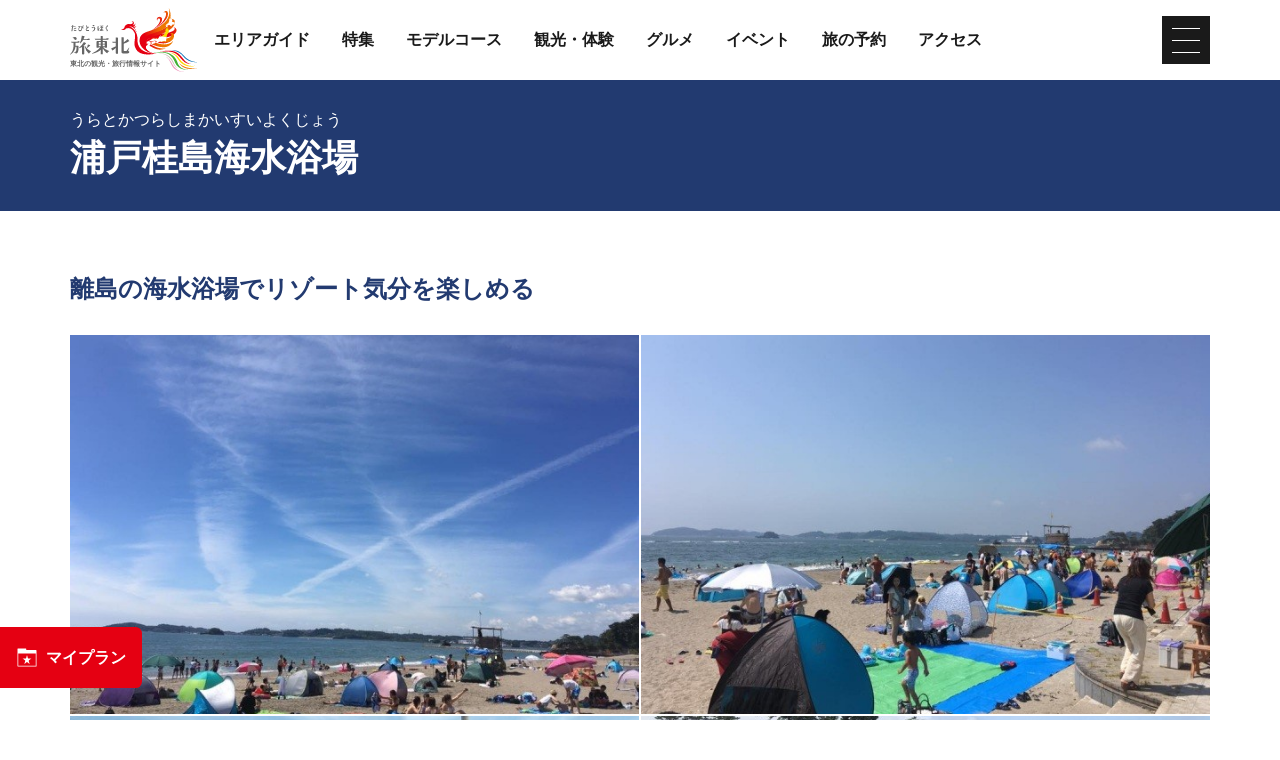

--- FILE ---
content_type: text/html; charset=UTF-8
request_url: https://www.tohokukanko.jp/attractions/detail_1006261.html
body_size: 5707
content:
<!DOCTYPE html>
<html prefix="og: http://ogp.me/ns#" lang="ja"><!-- InstanceBegin template="/Templates/baseJp.dwt" codeOutsideHTMLIsLocked="false" -->
<head>
<!-- Google Tag Manager -->
<script>(function(w,d,s,l,i){w[l]=w[l]||[];w[l].push({'gtm.start':
new Date().getTime(),event:'gtm.js'});var f=d.getElementsByTagName(s)[0],
j=d.createElement(s),dl=l!='dataLayer'?'&l='+l:'';j.async=true;j.src=
'https://www.googletagmanager.com/gtm.js?id='+i+dl;f.parentNode.insertBefore(j,f);
})(window,document,'script','dataLayer','GTM-MQRRXX4');</script>
<!-- End Google Tag Manager -->
<meta charset="utf-8">
<meta http-equiv="x-ua-compatible" content="ie=edge">
<meta name="viewport" content="width=device-width,initial-scale=1">
<meta name="format-detection" content="telephone=no">
<!-- InstanceBeginEditable name="doctitle" -->
<title>浦戸桂島海水浴場｜東北の観光スポットを探す | 旅東北 - 東北の観光・旅行情報サイト</title>
<link rel="canonical" href="https://www.tohokukanko.jp/attractions/detail_1006261.html">
<!-- InstanceEndEditable -->
<meta name="description" content="塩竈市営汽船で23分、&ldquo;ちょこっとリゾート気分&rdquo;が楽しめる「桂島海水浴場」。まだ海に入れない小さなお子さんも安心して楽しめるキッズエリア（無料）設置家族でワイワイ楽しめます。トイレのほか、脱衣所・シャワー・海の家も整備され、ゆった…">
<meta name="author" content="一般社団法人東北観光推進機構">
<meta property="og:locale" content="ja_JP">
<meta property="og:site_name" content="東北の観光・旅行情報サイト「旅東北」">
<meta property="og:url" content="https://www.tohokukanko.jp/attractions/detail_1006261.html">
<meta property="og:type" content="article">
<meta property="og:image" content="https://www.tohokukanko.jp/lsc/upfile/spot/0100/6261/1006261_1_l.jpg">
<meta name="apple-mobile-web-app-title" content="旅東北">
<link rel="apple-touch-icon" href="https://www.tohokukanko.jp/common/images/touchIcon.png">
<link rel="icon" href="https://www.tohokukanko.jp/favicon.ico">
<!-- Facebookアカウント有 -->
<meta property="fb:admins" content="168366223216539">
<!-- Twitter専用タグ -->
<meta name="twitter:card" content="summary">
<meta name="twitter:title" content="浦戸桂島海水浴場｜東北の観光スポットを探す | 旅東北 - 東北の観光・旅行情報サイト">
<meta name="twitter:description" content="塩竈市営汽船で23分、&ldquo;ちょこっとリゾート気分&rdquo;が楽しめる「桂島海水浴場」。まだ海に入れない小さなお子さんも安心して楽しめるキッズエリア（無料）設置家族でワイワイ楽しめます。トイレのほか、脱衣所・シャワー・海の家も整備され、ゆった…">
<!-- CSS -->
<link rel="stylesheet" href="/common/css/default.css">
<link rel="stylesheet" href="/common/css/base.css">
<link rel="stylesheet" href="/common/css/baseJp.css">
<!-- InstanceBeginEditable name="head" -->
<link rel="stylesheet" href="/common/lsc/css/froala/froala_style.min.css">
<link rel="stylesheet" href="/css/commonForm.css">
<link rel="stylesheet" href="/css/commonSpot.css">
<link rel="stylesheet" href="/css/commonSpotDetail.css">
<script src="https://unpkg.com/@machi-pla/japan_concierge@0.1/dist/japan-concierge.full.js" crossorigin="anonymous"></script>
<script>
JC.start({key:'D3UCJoLpxpoXZa2bYgNGEgtt',url:'https://api.japan-concierge.jp'});
</script>
<!-- InstanceEndEditable -->
</head>
<body ontouchend="" class="do scrollTop">
<!-- Google Tag Manager (noscript) -->
<noscript><iframe src="https://www.googletagmanager.com/ns.html?id=GTM-MQRRXX4"
height="0" width="0" style="display:none;visibility:hidden"></iframe></noscript>
<!-- End Google Tag Manager (noscript) -->

<div id="wrapper">
<header id="header">
	<div class="wrap">
		<h1 id="siteName"><a href="/index.html"><svg><title>東北の観光・旅行情報サイト「旅東北」</title><use xlink:href="#logoType"></use></svg></a></h1>
		<button id="navButton">menu</button>
	</div>
</header>
<nav id="nav">
	<div id="globalMenu">
		<div class="wrap">
			<ul>
				<li><a href="/areaguide/index.html">エリアガイド</a></li>
				<li><a href="/features/index.html">特集</a></li>
				<li><a href="/itineraries/index.html">モデルコース</a></li>
				<li><a href="/attractions/index.html">観光・体験</a></li>
				<li><a href="/dining/index.html">グルメ</a></li>
				<li><a href="/festivals/index.html">イベント</a></li>
				<li><a href="/booking/index.html">旅の予約</a></li>
				<li><a href="/transport/index.html">アクセス</a></li>
			</ul>
		</div>
	</div>
	<!-- InstanceBeginEditable name="nav" --><!-- InstanceEndEditable -->
	<div id="extraMenu">
		<div class="wrap">
			<ul>
				<li><a href="/manabi/index.html">教育旅行</a></li>
				<li><a href="/business/index.html">東北観光推進機構</a></li>
			</ul>
			<dl id="selectLanguage">
				<dt>Language</dt>
				<dd style="display: none;">
					<a href="/en/index.html" target="_blank">English</a>
					<a href="/kr/index.html" target="_blank">한국</a>
					<a href="/zh_CN/index.html" target="_blank">中文（简体中文）</a>
					<a href="/zh_TW/index.html" target="_blank">中文（繁體中文）</a>
					<a href="/zh_th/index.html" target="_blank">ภาษาไทย</a>
				</dd>
			</dl>
		</div>
	</div>
</nav>
<main id="main">
<!-- InstanceBeginEditable name="main" -->
	<article id="detail">
		<header id="subject">
			<div class="wrap">
				<h2 class="headline">浦戸桂島海水浴場</h2>
				<span>うらとかつらしまかいすいよくじょう</span>
			</div>
		</header>
		<section>
			<div id="detailTitle">
				<div class="wrap">
					<h3 class="title">離島の海水浴場でリゾート気分を楽しめる</h3>
					<figure id="detailImage">
						<ul>
							<li><a href="/lsc/upfile/spot/0100/6261/1006261_1_l.jpg" data-index="1"><img class="thumb" src="/lsc/upfile/spot/0100/6261/1006261_1_m.jpg" alt="" data-index="1" /></a></li>
							<li><a href="/lsc/upfile/spot/0100/6261/1006261_3_l.jpg" data-index="2"><img class="thumb" src="/lsc/upfile/spot/0100/6261/1006261_3_m.jpg" alt="" data-index="2" /></a></li>
							<li><a href="/lsc/upfile/spot/0100/6261/1006261_5_l.jpg" data-index="3"><img class="thumb" src="/lsc/upfile/spot/0100/6261/1006261_5_m.jpg" alt="" data-index="3" /></a></li>
							<li><a href="/lsc/upfile/spot/0100/6261/1006261_4_l.jpg" data-index="4"><img class="thumb" src="/lsc/upfile/spot/0100/6261/1006261_4_m.jpg" alt="" data-index="4" /></a></li>
						</ul>
					</figure>
					<div id="detailPhoto" style="display: none;">
						<div class="lightbox">
							<a href="/lsc/upfile/spot/0100/6261/1006261_1_l.jpg" data-index="1"><img src="/lsc/upfile/spot/0100/6261/1006261_1_m.jpg" alt="" /></a>
							<a href="/lsc/upfile/spot/0100/6261/1006261_3_l.jpg" data-index="2"><img src="/lsc/upfile/spot/0100/6261/1006261_3_m.jpg" alt="" /></a>
							<a href="/lsc/upfile/spot/0100/6261/1006261_5_l.jpg" data-index="3"><img src="/lsc/upfile/spot/0100/6261/1006261_5_m.jpg" alt="" /></a>
							<a href="/lsc/upfile/spot/0100/6261/1006261_4_l.jpg" data-index="4"><img src="/lsc/upfile/spot/0100/6261/1006261_4_m.jpg" alt="" /></a>
						</div>
					</div>
				</div>
			</div>
			<div id="detailOverview">
				<div class="wrap">
					<div>
						<div class="fr-view">
							<p>塩竈市営汽船で23分、“ちょこっとリゾート気分”が楽しめる「桂島海水浴場」。まだ海に入れない小さなお子さんも安心して楽しめるキッズエリア（無料）設置家族でワイワイ楽しめます。トイレのほか、脱衣所・シャワー・海の家も整備され、ゆったりとした島ならではの夏をお楽しみいただけます。※復旧工事が行われているため、一部の開放となっております。</p>
						</div>
						<div>
							<dl class="tagList area">
								<dt>エリア</dt>
								<dd><a href="index_1_2,0,0__17.html">仙台・秋保・作並・松島・塩釜</a></dd>
								<dd><a href="index_1_2,0,0__16.html">宮城県</a></dd>
							</dl>
							<dl class="tagList">
								<dt>カテゴリー</dt>
								<dd><a href="index_1_2_3.html">自然・絶景</a></dd>
								<dd><a href="index_1_2_10.html">スポーツ＆アウトドア</a></dd>
							</dl>
							<dl class="tagList">
								<dt>タグ</dt>
								<dd><a href="index_1_2_________42.html">Base! Tohoku 宮城県：松島</a></dd>
								<dd><a href="index_1_2_________5.html">Base! Tohoku 宮城県：秋保温泉・作並温泉</a></dd>
							</dl>
						</div>
					</div>
					<div>
						<ul class="buttonSet">
							<li>
								<a class="linkBut photo" id="startPhoto" data-index="1">写真をすべて見る</a>
							</li>
							
							<li id="detailPrint">
								<a class="linkBut print" href="print_1006261.html" onclick="return !window.open(this.href, '印刷用ページ', 'width=800,height=500')" target="_blank">印刷用ページを見る</a>
							</li>
							<li id="downloadImages">
								<a class="linkBut download" href="/sozaishu/detail_1006261.html">写真ダウンロードページへ</a>
							</li>
							
							<li id="myPlan" data-jc-controller="favorite-spot" data-jc-favorite-spot-id="1006261" data-jc-favorite-spot-hide-class="hidden">
								<button class="linkBut" data-jc-target="favorite-spot.addButton" data-jc-action="favorite-spot#add">マイプランに追加</button>
								<button class="linkBut hidden" data-jc-target="favorite-spot.deleteButton" data-jc-action="favorite-spot#delete">マイプランから削除</button>
							</li>
						</ul>
					</div>
				</div>
			</div>
		</section>
		
		<section id="detailInfo">
			<div class="wrap">
				<h3 class="title"><i><svg><use xlink:href="#iconInfo"></use></svg></i>基本情報</h3>
				<div>
					<dl class="table">
						<dt>住所</dt>
						<dd> 宮城県塩竈市浦戸桂島</dd>
						<dt>営業時間</dt>
						<dd>7月中旬～８月中旬（9:00～16:00）</dd>
						<dt>休業日</dt>
						<dd>期間中は無休</dd>
						<dt>アクセス</dt>
						<dd>・ＪＲ仙石線本塩釜駅より徒歩で10分→マリンゲート塩釜にて市営汽船に乗り換え23分→桂島下船徒歩5分<br />
・三陸自動車道利府中ＩＣから車で約10分→マリンゲート塩釜にて市営汽船に乗り換え23分→桂島下船徒歩5分</dd>
						<dt>駐車場</dt>
						<dd>あり<br />
</dd>
						<dt>公式サイト</dt>
						<dd><a href="http://kankoubussan.shiogama.miyagi.jp/　" target="_blank">塩竈市観光物産協会ＨＰ</a></dd>
					</dl>
				</div>
			</div>
		</section>
		<section id="detailInquiry">
			<div class="wrap">
				<h3 class="title"><i><svg><use xlink:href="#iconInquiry"></use></svg></i>問い合わせ先</h3>
				<div>
					<dl class="table">
						<dt>問い合わせ先</dt>
						<dd>塩竈市観光物産協会</dd>
						<dt>電話番号</dt>
						<dd>022-362-2525</dd>
					</dl>
				</div>
			</div>
		</section>
		<footer id="detailMap">
			<div class="wrap">
				<ul class="buttonSet">
					<li id="mapMenu"><a class="linkBut"><i><svg><use xlink:href="#iconMap"></use></svg></i>マップを表示する<i><svg><use xlink:href="#iconChevronCircleRight"></use></svg></i></a></li>
					<li>
						<a class="linkBut" target="_blank" href="https://www.google.com/maps?q=38.33253386651861,141.09179019927979">
							<i><svg><use xlink:href="#iconGoogleMap"></use></svg></i>Googleマップを開く<i><svg><use xlink:href="#iconChevronCircleRight"></use></svg></i>
						</a>
					</li>
				</ul>
			</div>
			<div id="mapBox" style="display: none;">
				<div id="gMap" class="gMap"></div>
				<div class="wrap">
					<ul>
						<li><input type="checkbox" id="c1" class="areaCheck" checked="checked"><label for="c1"><i><svg><use xlink:href="#iconC1"></use></svg></i>歴史</label></li>
						<li><input type="checkbox" id="c2" class="areaCheck" checked="checked"><label for="c2"><i><svg><use xlink:href="#iconC2"></use></svg></i>文化</label></li>
						<li><input type="checkbox" id="c3" class="areaCheck" checked="checked"><label for="c3"><i><svg><use xlink:href="#iconC3"></use></svg></i>自然</label></li>
						<li><input type="checkbox" id="c4" class="areaCheck" checked="checked"><label for="c4"><i><svg><use xlink:href="#iconC4"></use></svg></i>温泉</label></li>
						<li><input type="checkbox" id="c5" class="areaCheck" checked="checked"><label for="c5"><i><svg><use xlink:href="#iconC5"></use></svg></i>レジャー</label></li>
						<li><input type="checkbox" id="c6" class="areaCheck" checked="checked"><label for="c6"><i><svg><use xlink:href="#iconC6"></use></svg></i>食</label></li>
						<li><input type="checkbox" id="c7" class="areaCheck" checked="checked"><label for="c7"><i><svg><use xlink:href="#iconC7"></use></svg></i>体験</label></li>
						<li><input type="checkbox" id="c8" class="areaCheck" checked="checked"><label for="c8"><i><svg><use xlink:href="#iconC8"></use></svg></i>アート</label></li>
						<li><input type="checkbox" id="c9" class="areaCheck" checked="checked"><label for="c9"><i><svg><use xlink:href="#iconC9"></use></svg></i>まち歩き</label></li>
						<li><input type="checkbox" id="c10" class="areaCheck" checked="checked"><label for="c10"><i><svg><use xlink:href="#iconC10"></use></svg></i>お土産</label></li>
						<li><input type="checkbox" id="c11" class="areaCheck" checked="checked"><label for="c11"><i><svg><use xlink:href="#iconC11"></use></svg></i>テーマパーク</label></li>
						<li><input type="checkbox" id="c12" class="areaCheck" checked="checked"><label for="c12"><i><svg><use xlink:href="#iconC12"></use></svg></i>夜を楽しむ</label></li>
						<li><input type="checkbox" id="c13" class="areaCheck" checked="checked"><label for="c13"><i><svg><use xlink:href="#iconC13"></use></svg></i>イベント</label></li>
						<li><input type="checkbox" id="c14" class="areaCheck" checked="checked"><label for="c14"><i><svg><use xlink:href="#iconC14"></use></svg></i>プレミアム</label></li>
					</ul>
				</div>
			</div>
		</footer>
	</article>
	<article id="recommend">
		<div class="wrap">
			<h3 class="subTitle line"><i><svg><use xlink:href="#iconRecommend"></use></svg></i>このページを見ている人は、<br class="sp_p">こんなページも見ています</h3>
			<div>
				<div class="itemSlide">
					<dl>
						<dt>虎の尾桜</dt>
						<dd><img class="thumb" src="/lsc/upfile/spot/0100/5626/1005626_1_s.jpg"></dd>
						<dd><a href="https://www.tohokukanko.jp/attractions/detail_1005626.html">詳細はこちら</a></dd>
					</dl>
					<dl>
						<dt>網地島ライン</dt>
						<dd><img class="thumb" src="/lsc/upfile/spot/0100/8476/1008476_1_s.jpg"></dd>
						<dd><a href="https://www.tohokukanko.jp/transport/detail_1008476.html">詳細はこちら</a></dd>
					</dl>
					<dl>
						<dt>寒風山パラグライダースクール（秋田県男鹿市）</dt>
						<dd><img class="thumb" src="/lsc/upfile/spot/0100/7715/1007715_1_s.jpg"></dd>
						<dd><a href="https://www.tohokukanko.jp/attractions/detail_1007715.html">詳細はこちら</a></dd>
					</dl>
				</div>
			</div>
		</div>
	</article>
	<nav>
		<div class="wrap">
			
			
			
			<dl class="tagList">
				<dt>このスポットから近い宿泊施設</dt>
				<dd>
					<a href="http://tohokukanko.tabi-kura.com/dom/s/?pf=04" target="_blank">宿泊施設を探す</a>
				</dd>
			</dl>
			<dl class="tagList">
				<dt>このスポットから近い飲食店</dt>
				<dd>
					<a href="https://r.gnavi.co.jp/miyagi/" target="_blank">飲食店を探す</a>
				</dd>
			</dl>
		</div>
	</nav>
<!-- InstanceEndEditable -->
</main>
<div id="pagePath">
	<div class="wrap">
		<ul>
			<li><a href="/index.html">TOP</a></li>
			<!-- InstanceBeginEditable name="pan" -->
			<li><a href="index.html">観光・体験</a></li>
			<li>浦戸桂島海水浴場</li>
			<!-- InstanceEndEditable -->
		</ul>
	</div>
</div>
<div id="pageTop"><a href="#wrapper"></a></div>
<footer id="footer">
	<div id="fNav">
		<div class="wrap">
			<ul>
				<li><a href="/business/index.html">東北観光推進機構について</a></li>
				<li><a href="/manabi/index.html">教育旅行関係者の皆様へ</a></li>
				<li><a href="/business/about-us/index.html">運営組織</a></li>
				<li><a href="/privacy/index.html">サイトポリシー</a></li>
				<li><a href="/photos/index.html">フォトライブラリー</a></li>
				<li><a href="/faq">よくある質問</a></li>
			</ul>
		</div>
	</div>
	<div id="copyright">
		<div class="wrap">
			<p>Copyright &copy; 一般社団法人東北観光推進機構. All Rights Reserved.</p>
			<p>このサイトは⼀般社団法⼈東北観光推進機構が運営しております。</p>
		</div>
	</div>
</footer>
<div id="floatingMenu">
	<div id="fFavorite"><a href="/favorite/index.html">マイプラン</a></div>
</div>
</div>
<script src="//ajax.googleapis.com/ajax/libs/jquery/3.3.1/jquery.min.js"></script>
<script src="/common/js/base.js"></script>
<script src="/common/js/baseJp.js"></script>
<!-- InstanceBeginEditable name="foot" -->
<script src="/js/commonSpot.js"></script>
<script src="/js/commonSpotDetail.js"></script>
<script>
	var gConf  = {lat:38.33253386651861,lng:141.09179019927979,zoom:15,count:25,id:1006261};
</script>
<script src="/js/areaMapG2.js"></script>
<script src="https://maps.googleapis.com/maps/api/js?key=AIzaSyDpLH8kRMHOW9g8xPndi2eN6GsdzTyKTbY&region=JP&language=jp&callback=initMap" async defer></script>
<!-- InstanceEndEditable -->
</body>
<!-- InstanceEnd --></html>